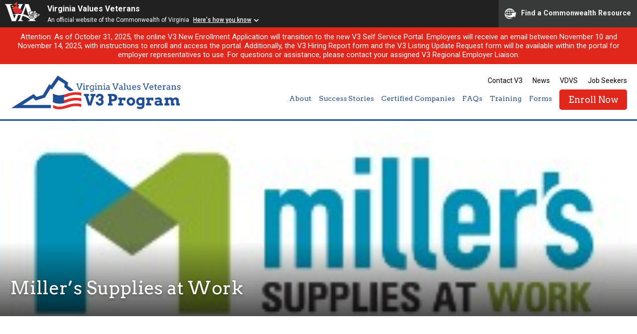

--- FILE ---
content_type: text/html; charset=UTF-8
request_url: https://dvsv3.com/certified-companies/millers-supplies-at-work
body_size: 35129
content:
<!DOCTYPE html>
<!--[if lt IE 7]> <html class="no-js lt-ie9 lt-ie8 lt-ie7" lang="en"> <![endif]-->
<!--[if IE 7]> <html class="no-js lt-ie9 lt-ie8" lang="en"> <![endif]-->
<!--[if IE 8]> <html class="no-js lt-ie9" lang="en"> <![endif]-->
<!--[if IE 9]> <html class="no-js ie9" lang="en"> <![endif]-->
<!--[if !IE]><!--> <html class="no-js" lang="en"> <!--<![endif]-->
	
	<head>
		<meta charset="utf-8">
		<meta http-equiv="X-UA-Compatible" content="IE=edge,chrome=1">
		<title> &raquo; Miller&#8217;s Supplies at Work</title>
		<meta name="viewport" content="width=device-width, initial-scale=1">
		<link rel="shortcut icon" href="https://dvsv3.com/wp-content/themes/dvs-v3/images/favicon.png" />
		<meta name='robots' content='max-image-preview:large' />
<link rel='dns-prefetch' href='//fonts.googleapis.com' />
<link rel="alternate" title="oEmbed (JSON)" type="application/json+oembed" href="https://dvsv3.com/wp-json/oembed/1.0/embed?url=https%3A%2F%2Fdvsv3.com%2Fcertified-companies%2Fmillers-supplies-at-work" />
<link rel="alternate" title="oEmbed (XML)" type="text/xml+oembed" href="https://dvsv3.com/wp-json/oembed/1.0/embed?url=https%3A%2F%2Fdvsv3.com%2Fcertified-companies%2Fmillers-supplies-at-work&#038;format=xml" />
		
	<style id='wp-img-auto-sizes-contain-inline-css' type='text/css'>
img:is([sizes=auto i],[sizes^="auto," i]){contain-intrinsic-size:3000px 1500px}
/*# sourceURL=wp-img-auto-sizes-contain-inline-css */
</style>
<style id='wp-emoji-styles-inline-css' type='text/css'>

	img.wp-smiley, img.emoji {
		display: inline !important;
		border: none !important;
		box-shadow: none !important;
		height: 1em !important;
		width: 1em !important;
		margin: 0 0.07em !important;
		vertical-align: -0.1em !important;
		background: none !important;
		padding: 0 !important;
	}
/*# sourceURL=wp-emoji-styles-inline-css */
</style>
<style id='wp-block-library-inline-css' type='text/css'>
:root{--wp-block-synced-color:#7a00df;--wp-block-synced-color--rgb:122,0,223;--wp-bound-block-color:var(--wp-block-synced-color);--wp-editor-canvas-background:#ddd;--wp-admin-theme-color:#007cba;--wp-admin-theme-color--rgb:0,124,186;--wp-admin-theme-color-darker-10:#006ba1;--wp-admin-theme-color-darker-10--rgb:0,107,160.5;--wp-admin-theme-color-darker-20:#005a87;--wp-admin-theme-color-darker-20--rgb:0,90,135;--wp-admin-border-width-focus:2px}@media (min-resolution:192dpi){:root{--wp-admin-border-width-focus:1.5px}}.wp-element-button{cursor:pointer}:root .has-very-light-gray-background-color{background-color:#eee}:root .has-very-dark-gray-background-color{background-color:#313131}:root .has-very-light-gray-color{color:#eee}:root .has-very-dark-gray-color{color:#313131}:root .has-vivid-green-cyan-to-vivid-cyan-blue-gradient-background{background:linear-gradient(135deg,#00d084,#0693e3)}:root .has-purple-crush-gradient-background{background:linear-gradient(135deg,#34e2e4,#4721fb 50%,#ab1dfe)}:root .has-hazy-dawn-gradient-background{background:linear-gradient(135deg,#faaca8,#dad0ec)}:root .has-subdued-olive-gradient-background{background:linear-gradient(135deg,#fafae1,#67a671)}:root .has-atomic-cream-gradient-background{background:linear-gradient(135deg,#fdd79a,#004a59)}:root .has-nightshade-gradient-background{background:linear-gradient(135deg,#330968,#31cdcf)}:root .has-midnight-gradient-background{background:linear-gradient(135deg,#020381,#2874fc)}:root{--wp--preset--font-size--normal:16px;--wp--preset--font-size--huge:42px}.has-regular-font-size{font-size:1em}.has-larger-font-size{font-size:2.625em}.has-normal-font-size{font-size:var(--wp--preset--font-size--normal)}.has-huge-font-size{font-size:var(--wp--preset--font-size--huge)}.has-text-align-center{text-align:center}.has-text-align-left{text-align:left}.has-text-align-right{text-align:right}.has-fit-text{white-space:nowrap!important}#end-resizable-editor-section{display:none}.aligncenter{clear:both}.items-justified-left{justify-content:flex-start}.items-justified-center{justify-content:center}.items-justified-right{justify-content:flex-end}.items-justified-space-between{justify-content:space-between}.screen-reader-text{border:0;clip-path:inset(50%);height:1px;margin:-1px;overflow:hidden;padding:0;position:absolute;width:1px;word-wrap:normal!important}.screen-reader-text:focus{background-color:#ddd;clip-path:none;color:#444;display:block;font-size:1em;height:auto;left:5px;line-height:normal;padding:15px 23px 14px;text-decoration:none;top:5px;width:auto;z-index:100000}html :where(.has-border-color){border-style:solid}html :where([style*=border-top-color]){border-top-style:solid}html :where([style*=border-right-color]){border-right-style:solid}html :where([style*=border-bottom-color]){border-bottom-style:solid}html :where([style*=border-left-color]){border-left-style:solid}html :where([style*=border-width]){border-style:solid}html :where([style*=border-top-width]){border-top-style:solid}html :where([style*=border-right-width]){border-right-style:solid}html :where([style*=border-bottom-width]){border-bottom-style:solid}html :where([style*=border-left-width]){border-left-style:solid}html :where(img[class*=wp-image-]){height:auto;max-width:100%}:where(figure){margin:0 0 1em}html :where(.is-position-sticky){--wp-admin--admin-bar--position-offset:var(--wp-admin--admin-bar--height,0px)}@media screen and (max-width:600px){html :where(.is-position-sticky){--wp-admin--admin-bar--position-offset:0px}}

/*# sourceURL=wp-block-library-inline-css */
</style><style id='global-styles-inline-css' type='text/css'>
:root{--wp--preset--aspect-ratio--square: 1;--wp--preset--aspect-ratio--4-3: 4/3;--wp--preset--aspect-ratio--3-4: 3/4;--wp--preset--aspect-ratio--3-2: 3/2;--wp--preset--aspect-ratio--2-3: 2/3;--wp--preset--aspect-ratio--16-9: 16/9;--wp--preset--aspect-ratio--9-16: 9/16;--wp--preset--color--black: #000000;--wp--preset--color--cyan-bluish-gray: #abb8c3;--wp--preset--color--white: #ffffff;--wp--preset--color--pale-pink: #f78da7;--wp--preset--color--vivid-red: #cf2e2e;--wp--preset--color--luminous-vivid-orange: #ff6900;--wp--preset--color--luminous-vivid-amber: #fcb900;--wp--preset--color--light-green-cyan: #7bdcb5;--wp--preset--color--vivid-green-cyan: #00d084;--wp--preset--color--pale-cyan-blue: #8ed1fc;--wp--preset--color--vivid-cyan-blue: #0693e3;--wp--preset--color--vivid-purple: #9b51e0;--wp--preset--gradient--vivid-cyan-blue-to-vivid-purple: linear-gradient(135deg,rgb(6,147,227) 0%,rgb(155,81,224) 100%);--wp--preset--gradient--light-green-cyan-to-vivid-green-cyan: linear-gradient(135deg,rgb(122,220,180) 0%,rgb(0,208,130) 100%);--wp--preset--gradient--luminous-vivid-amber-to-luminous-vivid-orange: linear-gradient(135deg,rgb(252,185,0) 0%,rgb(255,105,0) 100%);--wp--preset--gradient--luminous-vivid-orange-to-vivid-red: linear-gradient(135deg,rgb(255,105,0) 0%,rgb(207,46,46) 100%);--wp--preset--gradient--very-light-gray-to-cyan-bluish-gray: linear-gradient(135deg,rgb(238,238,238) 0%,rgb(169,184,195) 100%);--wp--preset--gradient--cool-to-warm-spectrum: linear-gradient(135deg,rgb(74,234,220) 0%,rgb(151,120,209) 20%,rgb(207,42,186) 40%,rgb(238,44,130) 60%,rgb(251,105,98) 80%,rgb(254,248,76) 100%);--wp--preset--gradient--blush-light-purple: linear-gradient(135deg,rgb(255,206,236) 0%,rgb(152,150,240) 100%);--wp--preset--gradient--blush-bordeaux: linear-gradient(135deg,rgb(254,205,165) 0%,rgb(254,45,45) 50%,rgb(107,0,62) 100%);--wp--preset--gradient--luminous-dusk: linear-gradient(135deg,rgb(255,203,112) 0%,rgb(199,81,192) 50%,rgb(65,88,208) 100%);--wp--preset--gradient--pale-ocean: linear-gradient(135deg,rgb(255,245,203) 0%,rgb(182,227,212) 50%,rgb(51,167,181) 100%);--wp--preset--gradient--electric-grass: linear-gradient(135deg,rgb(202,248,128) 0%,rgb(113,206,126) 100%);--wp--preset--gradient--midnight: linear-gradient(135deg,rgb(2,3,129) 0%,rgb(40,116,252) 100%);--wp--preset--font-size--small: 13px;--wp--preset--font-size--medium: 20px;--wp--preset--font-size--large: 36px;--wp--preset--font-size--x-large: 42px;--wp--preset--spacing--20: 0.44rem;--wp--preset--spacing--30: 0.67rem;--wp--preset--spacing--40: 1rem;--wp--preset--spacing--50: 1.5rem;--wp--preset--spacing--60: 2.25rem;--wp--preset--spacing--70: 3.38rem;--wp--preset--spacing--80: 5.06rem;--wp--preset--shadow--natural: 6px 6px 9px rgba(0, 0, 0, 0.2);--wp--preset--shadow--deep: 12px 12px 50px rgba(0, 0, 0, 0.4);--wp--preset--shadow--sharp: 6px 6px 0px rgba(0, 0, 0, 0.2);--wp--preset--shadow--outlined: 6px 6px 0px -3px rgb(255, 255, 255), 6px 6px rgb(0, 0, 0);--wp--preset--shadow--crisp: 6px 6px 0px rgb(0, 0, 0);}:where(.is-layout-flex){gap: 0.5em;}:where(.is-layout-grid){gap: 0.5em;}body .is-layout-flex{display: flex;}.is-layout-flex{flex-wrap: wrap;align-items: center;}.is-layout-flex > :is(*, div){margin: 0;}body .is-layout-grid{display: grid;}.is-layout-grid > :is(*, div){margin: 0;}:where(.wp-block-columns.is-layout-flex){gap: 2em;}:where(.wp-block-columns.is-layout-grid){gap: 2em;}:where(.wp-block-post-template.is-layout-flex){gap: 1.25em;}:where(.wp-block-post-template.is-layout-grid){gap: 1.25em;}.has-black-color{color: var(--wp--preset--color--black) !important;}.has-cyan-bluish-gray-color{color: var(--wp--preset--color--cyan-bluish-gray) !important;}.has-white-color{color: var(--wp--preset--color--white) !important;}.has-pale-pink-color{color: var(--wp--preset--color--pale-pink) !important;}.has-vivid-red-color{color: var(--wp--preset--color--vivid-red) !important;}.has-luminous-vivid-orange-color{color: var(--wp--preset--color--luminous-vivid-orange) !important;}.has-luminous-vivid-amber-color{color: var(--wp--preset--color--luminous-vivid-amber) !important;}.has-light-green-cyan-color{color: var(--wp--preset--color--light-green-cyan) !important;}.has-vivid-green-cyan-color{color: var(--wp--preset--color--vivid-green-cyan) !important;}.has-pale-cyan-blue-color{color: var(--wp--preset--color--pale-cyan-blue) !important;}.has-vivid-cyan-blue-color{color: var(--wp--preset--color--vivid-cyan-blue) !important;}.has-vivid-purple-color{color: var(--wp--preset--color--vivid-purple) !important;}.has-black-background-color{background-color: var(--wp--preset--color--black) !important;}.has-cyan-bluish-gray-background-color{background-color: var(--wp--preset--color--cyan-bluish-gray) !important;}.has-white-background-color{background-color: var(--wp--preset--color--white) !important;}.has-pale-pink-background-color{background-color: var(--wp--preset--color--pale-pink) !important;}.has-vivid-red-background-color{background-color: var(--wp--preset--color--vivid-red) !important;}.has-luminous-vivid-orange-background-color{background-color: var(--wp--preset--color--luminous-vivid-orange) !important;}.has-luminous-vivid-amber-background-color{background-color: var(--wp--preset--color--luminous-vivid-amber) !important;}.has-light-green-cyan-background-color{background-color: var(--wp--preset--color--light-green-cyan) !important;}.has-vivid-green-cyan-background-color{background-color: var(--wp--preset--color--vivid-green-cyan) !important;}.has-pale-cyan-blue-background-color{background-color: var(--wp--preset--color--pale-cyan-blue) !important;}.has-vivid-cyan-blue-background-color{background-color: var(--wp--preset--color--vivid-cyan-blue) !important;}.has-vivid-purple-background-color{background-color: var(--wp--preset--color--vivid-purple) !important;}.has-black-border-color{border-color: var(--wp--preset--color--black) !important;}.has-cyan-bluish-gray-border-color{border-color: var(--wp--preset--color--cyan-bluish-gray) !important;}.has-white-border-color{border-color: var(--wp--preset--color--white) !important;}.has-pale-pink-border-color{border-color: var(--wp--preset--color--pale-pink) !important;}.has-vivid-red-border-color{border-color: var(--wp--preset--color--vivid-red) !important;}.has-luminous-vivid-orange-border-color{border-color: var(--wp--preset--color--luminous-vivid-orange) !important;}.has-luminous-vivid-amber-border-color{border-color: var(--wp--preset--color--luminous-vivid-amber) !important;}.has-light-green-cyan-border-color{border-color: var(--wp--preset--color--light-green-cyan) !important;}.has-vivid-green-cyan-border-color{border-color: var(--wp--preset--color--vivid-green-cyan) !important;}.has-pale-cyan-blue-border-color{border-color: var(--wp--preset--color--pale-cyan-blue) !important;}.has-vivid-cyan-blue-border-color{border-color: var(--wp--preset--color--vivid-cyan-blue) !important;}.has-vivid-purple-border-color{border-color: var(--wp--preset--color--vivid-purple) !important;}.has-vivid-cyan-blue-to-vivid-purple-gradient-background{background: var(--wp--preset--gradient--vivid-cyan-blue-to-vivid-purple) !important;}.has-light-green-cyan-to-vivid-green-cyan-gradient-background{background: var(--wp--preset--gradient--light-green-cyan-to-vivid-green-cyan) !important;}.has-luminous-vivid-amber-to-luminous-vivid-orange-gradient-background{background: var(--wp--preset--gradient--luminous-vivid-amber-to-luminous-vivid-orange) !important;}.has-luminous-vivid-orange-to-vivid-red-gradient-background{background: var(--wp--preset--gradient--luminous-vivid-orange-to-vivid-red) !important;}.has-very-light-gray-to-cyan-bluish-gray-gradient-background{background: var(--wp--preset--gradient--very-light-gray-to-cyan-bluish-gray) !important;}.has-cool-to-warm-spectrum-gradient-background{background: var(--wp--preset--gradient--cool-to-warm-spectrum) !important;}.has-blush-light-purple-gradient-background{background: var(--wp--preset--gradient--blush-light-purple) !important;}.has-blush-bordeaux-gradient-background{background: var(--wp--preset--gradient--blush-bordeaux) !important;}.has-luminous-dusk-gradient-background{background: var(--wp--preset--gradient--luminous-dusk) !important;}.has-pale-ocean-gradient-background{background: var(--wp--preset--gradient--pale-ocean) !important;}.has-electric-grass-gradient-background{background: var(--wp--preset--gradient--electric-grass) !important;}.has-midnight-gradient-background{background: var(--wp--preset--gradient--midnight) !important;}.has-small-font-size{font-size: var(--wp--preset--font-size--small) !important;}.has-medium-font-size{font-size: var(--wp--preset--font-size--medium) !important;}.has-large-font-size{font-size: var(--wp--preset--font-size--large) !important;}.has-x-large-font-size{font-size: var(--wp--preset--font-size--x-large) !important;}
/*# sourceURL=global-styles-inline-css */
</style>

<style id='classic-theme-styles-inline-css' type='text/css'>
/*! This file is auto-generated */
.wp-block-button__link{color:#fff;background-color:#32373c;border-radius:9999px;box-shadow:none;text-decoration:none;padding:calc(.667em + 2px) calc(1.333em + 2px);font-size:1.125em}.wp-block-file__button{background:#32373c;color:#fff;text-decoration:none}
/*# sourceURL=/wp-includes/css/classic-themes.min.css */
</style>
<link rel='stylesheet' id='Fancybox CSS-css' href='https://dvsv3.com/wp-content/themes/dvs-v3/css/jquery.fancybox.css?ver=6.9' type='text/css' media='all' />
<link rel='stylesheet' id='DVSV3 Icons-css' href='https://dvsv3.com/wp-content/themes/dvs-v3/css/dvsv3-icons.css?ver=6.9' type='text/css' media='all' />
<link rel='stylesheet' id='Google Fonts-css' href='https://fonts.googleapis.com/css?family=Arvo%3A400%2C700%7CRoboto%3A400%2C500%2C700&#038;ver=6.9' type='text/css' media='all' />
<link rel='stylesheet' id='DVSV3 CSS-css' href='https://dvsv3.com/wp-content/themes/dvs-v3/style.css?ver=6.9' type='text/css' media='all' />
<link rel='stylesheet' id='wp-paginate-css' href='https://dvsv3.com/wp-content/plugins/wp-paginate/css/wp-paginate.css?ver=2.2.4' type='text/css' media='screen' />
<script type="text/javascript" src="https://dvsv3.com/wp-includes/js/jquery/jquery.min.js?ver=3.7.1" id="jquery-core-js"></script>
<script type="text/javascript" src="https://dvsv3.com/wp-includes/js/jquery/jquery-migrate.min.js?ver=3.4.1" id="jquery-migrate-js"></script>
<script type="text/javascript" src="https://dvsv3.com/wp-content/themes/dvs-v3/js/libs/modernizr-custom.js?ver=3.6.0" id="Modernizr-js"></script>
<script type="text/javascript" src="https://dvsv3.com/wp-content/themes/dvs-v3/js/jquery.fancybox.js?ver=3.3.5" id="Fancybox-js"></script>
<script type="text/javascript" src="https://dvsv3.com/wp-content/themes/dvs-v3/js/scrollimate.js?ver=0.1.2" id="Scrollimate-js"></script>
<script type="text/javascript" src="https://dvsv3.com/wp-content/themes/dvs-v3/js/jquery.matchHeight.js?ver=1.0" id="MatchHeight-js"></script>
<script type="text/javascript" src="https://dvsv3.com/wp-content/themes/dvs-v3/js/script.js?ver=1.0" id="Scripts-js"></script>
<link rel="https://api.w.org/" href="https://dvsv3.com/wp-json/" /><link rel="EditURI" type="application/rsd+xml" title="RSD" href="https://dvsv3.com/xmlrpc.php?rsd" />
<meta name="generator" content="WordPress 6.9" />
<link rel="canonical" href="https://dvsv3.com/certified-companies/millers-supplies-at-work" />
<link rel='shortlink' href='https://dvsv3.com/?p=17700' />
		<script src="https://www.developer.virginia.gov/media/developer/resources/branding-bar/brandingbar.php" data-item="va_aabrandingbar" aaname="Virginia Values Veterans"aatheme="aatheme-black" defer="" ></script>
	</head>
	
		
	<body id="millers-supplies-at-work" class="wp-singular dvsv3_companies-template-default single single-dvsv3_companies postid-17700 wp-theme-dvs-v3">
	<div id="commonBanner">
	        <a class="screenReaderOnly" title="Skip to Content" href="#skipPoint">Skip to Content</a>
	</div>

					<div class="alert">
									<p>Attention: As of October 31, 2025, the online V3 New Enrollment Application will transition to the new V3 Self Service Portal. Employers will receive an email between November 10 and November 14, 2025, with instructions to enroll and access the portal. Additionally, the V3 Hiring Report form and the V3 Listing Update Request form will be available within the portal for employer representatives to use. For questions or assistance, please contact your assigned V3 Regional Employer Liaison.</p>
							</div>
		
		<header id="site-header" class="row full">
			
			<div class="row">
				<a href="https://dvsv3.com" id="logo">DVS V3 Logo</a>
				<div id="nav-container">
					<div id="nav-trigger">
						<div id="hamburger-top"></div>
						<div id="hamburger-mid"></div>
						<div id="hamburger-btm"></div>
					</div><!-- #nav-trigger -->
					
					<nav id="global-nav">
						<ul>
							<li id="menu-item-11" class="menu-item menu-item-type-post_type menu-item-object-page menu-item-11"><a href="https://dvsv3.com/contact-v3">Contact V3</a></li>
<li id="menu-item-2124" class="menu-item menu-item-type-custom menu-item-object-custom menu-item-2124"><a href="https://dvsv3.com/news">News</a></li>
<li id="menu-item-12" class="menu-item menu-item-type-custom menu-item-object-custom menu-item-12"><a target="_blank" href="https://www.dvs.virginia.gov/">VDVS</a></li>
<li id="menu-item-13" class="menu-item menu-item-type-custom menu-item-object-custom menu-item-13"><a target="_blank" href="https://www.dvs.virginia.gov/employment-transition/virginia-values-veterans-v3-program/virginia-values-veterans-v3-transition-services">Job Seekers</a></li>
						</ul>
					</nav><!-- #global-nav -->
					
					<nav id="main-nav">
						<ul>
							<li id="menu-item-37" class="menu-item menu-item-type-post_type menu-item-object-page menu-item-has-children menu-item-37"><a href="https://dvsv3.com/about">About</a>
<ul class="sub-menu">
	<li id="menu-item-41" class="menu-item menu-item-type-post_type menu-item-object-page menu-item-41"><a href="https://dvsv3.com/about">About The Program</a></li>
	<li id="menu-item-64" class="menu-item menu-item-type-post_type menu-item-object-page menu-item-64"><a href="https://dvsv3.com/about/certification-process">Certification Process</a></li>
	<li id="menu-item-39" class="menu-item menu-item-type-post_type menu-item-object-page menu-item-39"><a href="https://dvsv3.com/about/v3-employment-grant">V3 Retention Grant</a></li>
	<li id="menu-item-19564" class="menu-item menu-item-type-post_type menu-item-object-page menu-item-19564"><a href="https://dvsv3.com/hiring-virginias-veterans-reservist-and-active-duty-service-members">Hiring Virginia’s Veterans, Reservist and Active Duty Service Members</a></li>
	<li id="menu-item-13454" class="menu-item menu-item-type-post_type menu-item-object-page menu-item-13454"><a href="https://dvsv3.com/hiring-virginias-women-veterans">Hiring Virginia’s Women Veterans</a></li>
	<li id="menu-item-19541" class="menu-item menu-item-type-post_type menu-item-object-page menu-item-19541"><a href="https://dvsv3.com/hiring-virginias-military-spouses-and-dependents">Hiring Virginia’s Military Spouses and Dependents</a></li>
	<li id="menu-item-38" class="menu-item menu-item-type-post_type menu-item-object-page menu-item-38"><a href="https://dvsv3.com/about/v3-team">V3 Team</a></li>
</ul>
</li>
<li id="menu-item-42" class="menu-item menu-item-type-post_type menu-item-object-page menu-item-has-children menu-item-42"><a href="https://dvsv3.com/success-stories">Success Stories</a>
<ul class="sub-menu">
	<li id="menu-item-44" class="menu-item menu-item-type-post_type menu-item-object-page menu-item-44"><a href="https://dvsv3.com/success-stories">Success Stories</a></li>
	<li id="menu-item-1950" class="menu-item menu-item-type-post_type menu-item-object-dvsv3_forms menu-item-1950"><a href="https://dvsv3.com/v3-forms/v3-company-success-story">Submit Your Success Story</a></li>
	<li id="menu-item-19571" class="menu-item menu-item-type-post_type menu-item-object-page menu-item-19571"><a href="https://dvsv3.com/edvs-newsletter">V3 Employer eDVS Newsletter</a></li>
	<li id="menu-item-19601" class="menu-item menu-item-type-post_type menu-item-object-page menu-item-19601"><a href="https://dvsv3.com/v3-employer-highlight">V3 Employer Highlight &#8211; Social Media</a></li>
	<li id="menu-item-19602" class="menu-item menu-item-type-post_type menu-item-object-page menu-item-19602"><a href="https://dvsv3.com/v3-transition-connection">V3 Employer Highlight &#8211; Newsletter</a></li>
</ul>
</li>
<li id="menu-item-45" class="menu-item menu-item-type-post_type menu-item-object-page menu-item-has-children menu-item-45"><a href="https://dvsv3.com/certified-companies">Certified Companies</a>
<ul class="sub-menu">
	<li id="menu-item-47" class="menu-item menu-item-type-post_type menu-item-object-page menu-item-47"><a href="https://dvsv3.com/certified-companies">Listings</a></li>
	<li id="menu-item-1965" class="menu-item menu-item-type-post_type menu-item-object-dvsv3_forms menu-item-1965"><a href="https://dvsv3.com/v3-forms/update-poc">POC Update Request</a></li>
</ul>
</li>
<li id="menu-item-49" class="menu-item menu-item-type-post_type menu-item-object-page menu-item-49"><a href="https://dvsv3.com/faqs">FAQs</a></li>
<li id="menu-item-48" class="menu-item menu-item-type-post_type menu-item-object-page menu-item-48"><a href="https://dvsv3.com/training">Training</a></li>
<li id="menu-item-50" class="menu-item menu-item-type-post_type_archive menu-item-object-dvsv3_forms menu-item-has-children menu-item-50"><a href="https://dvsv3.com/v3-forms">Forms</a>
<ul class="sub-menu">
	<li id="menu-item-1961" class="menu-item menu-item-type-post_type menu-item-object-dvsv3_forms menu-item-1961"><a href="https://dvsv3.com/v3-forms/v3-grant-application">V3 Employment Grant</a></li>
	<li id="menu-item-10114" class="menu-item menu-item-type-post_type menu-item-object-page menu-item-10114"><a href="https://dvsv3.com/transition-connection-job-sharing-form">Transition Connection Job Sharing Form</a></li>
	<li id="menu-item-1977" class="menu-item menu-item-type-post_type menu-item-object-dvsv3_forms menu-item-1977"><a href="https://dvsv3.com/v3-forms/v3-company-success-story">V3 Company Success Story</a></li>
</ul>
</li>
<li id="menu-item-28015" class="btn red menu-item menu-item-type-custom menu-item-object-custom menu-item-28015"><a href="https://v3.dvs.virginia.gov/user/enrollment">Enroll Now</a></li>
						</ul>
					</nav><!-- #main-nav -->
				</div>
			</div><!-- .row -->
		</header><!-- #site-header -->
		<div id="header-dummy"></div>
		<nav id="mobile-nav">
			<ul>
				<li class="menu-item menu-item-type-post_type menu-item-object-page menu-item-has-children menu-item-37"><a href="https://dvsv3.com/about">About</a>
<ul class="sub-menu">
	<li class="menu-item menu-item-type-post_type menu-item-object-page menu-item-41"><a href="https://dvsv3.com/about">About The Program</a></li>
	<li class="menu-item menu-item-type-post_type menu-item-object-page menu-item-64"><a href="https://dvsv3.com/about/certification-process">Certification Process</a></li>
	<li class="menu-item menu-item-type-post_type menu-item-object-page menu-item-39"><a href="https://dvsv3.com/about/v3-employment-grant">V3 Retention Grant</a></li>
	<li class="menu-item menu-item-type-post_type menu-item-object-page menu-item-19564"><a href="https://dvsv3.com/hiring-virginias-veterans-reservist-and-active-duty-service-members">Hiring Virginia’s Veterans, Reservist and Active Duty Service Members</a></li>
	<li class="menu-item menu-item-type-post_type menu-item-object-page menu-item-13454"><a href="https://dvsv3.com/hiring-virginias-women-veterans">Hiring Virginia’s Women Veterans</a></li>
	<li class="menu-item menu-item-type-post_type menu-item-object-page menu-item-19541"><a href="https://dvsv3.com/hiring-virginias-military-spouses-and-dependents">Hiring Virginia’s Military Spouses and Dependents</a></li>
	<li class="menu-item menu-item-type-post_type menu-item-object-page menu-item-38"><a href="https://dvsv3.com/about/v3-team">V3 Team</a></li>
</ul>
</li>
<li class="menu-item menu-item-type-post_type menu-item-object-page menu-item-has-children menu-item-42"><a href="https://dvsv3.com/success-stories">Success Stories</a>
<ul class="sub-menu">
	<li class="menu-item menu-item-type-post_type menu-item-object-page menu-item-44"><a href="https://dvsv3.com/success-stories">Success Stories</a></li>
	<li class="menu-item menu-item-type-post_type menu-item-object-dvsv3_forms menu-item-1950"><a href="https://dvsv3.com/v3-forms/v3-company-success-story">Submit Your Success Story</a></li>
	<li class="menu-item menu-item-type-post_type menu-item-object-page menu-item-19571"><a href="https://dvsv3.com/edvs-newsletter">V3 Employer eDVS Newsletter</a></li>
	<li class="menu-item menu-item-type-post_type menu-item-object-page menu-item-19601"><a href="https://dvsv3.com/v3-employer-highlight">V3 Employer Highlight &#8211; Social Media</a></li>
	<li class="menu-item menu-item-type-post_type menu-item-object-page menu-item-19602"><a href="https://dvsv3.com/v3-transition-connection">V3 Employer Highlight &#8211; Newsletter</a></li>
</ul>
</li>
<li class="menu-item menu-item-type-post_type menu-item-object-page menu-item-has-children menu-item-45"><a href="https://dvsv3.com/certified-companies">Certified Companies</a>
<ul class="sub-menu">
	<li class="menu-item menu-item-type-post_type menu-item-object-page menu-item-47"><a href="https://dvsv3.com/certified-companies">Listings</a></li>
	<li class="menu-item menu-item-type-post_type menu-item-object-dvsv3_forms menu-item-1965"><a href="https://dvsv3.com/v3-forms/update-poc">POC Update Request</a></li>
</ul>
</li>
<li class="menu-item menu-item-type-post_type menu-item-object-page menu-item-49"><a href="https://dvsv3.com/faqs">FAQs</a></li>
<li class="menu-item menu-item-type-post_type menu-item-object-page menu-item-48"><a href="https://dvsv3.com/training">Training</a></li>
<li class="menu-item menu-item-type-post_type_archive menu-item-object-dvsv3_forms menu-item-has-children menu-item-50"><a href="https://dvsv3.com/v3-forms">Forms</a>
<ul class="sub-menu">
	<li class="menu-item menu-item-type-post_type menu-item-object-dvsv3_forms menu-item-1961"><a href="https://dvsv3.com/v3-forms/v3-grant-application">V3 Employment Grant</a></li>
	<li class="menu-item menu-item-type-post_type menu-item-object-page menu-item-10114"><a href="https://dvsv3.com/transition-connection-job-sharing-form">Transition Connection Job Sharing Form</a></li>
	<li class="menu-item menu-item-type-post_type menu-item-object-dvsv3_forms menu-item-1977"><a href="https://dvsv3.com/v3-forms/v3-company-success-story">V3 Company Success Story</a></li>
</ul>
</li>
<li class="btn red menu-item menu-item-type-custom menu-item-object-custom menu-item-28015"><a href="https://v3.dvs.virginia.gov/user/enrollment">Enroll Now</a></li>
			</ul>
		</nav><!-- #mobile-nav -->  

		<section id="page-feature" class="row full" style="background-image: url(https://dvsv3.com/wp-content/uploads/Millers-supplies.jpg);">
			<div class="row">
				<h1>Miller&#8217;s Supplies at Work</h1>			</div><!-- .row -->
			<div class="shade"></div>
			<div class="inner"><img width="260" height="88" src="https://dvsv3.com/wp-content/uploads/Millers-supplies.jpg" class="attachment-page_feature size-page_feature wp-post-image" alt="" decoding="async" /></div>
		</section><!-- #home-feature -->

		<main id="main" class="row full">
			<div class="row">
				<div class="inner">
					<div class="post-content">
											</div>
				</div><!-- .inner -->
			</div><!-- .row -->
		</main><!-- #main -->

		
	
		<footer id="site-footer" class="row full">
			<div class="row">
				<nav id="footer-nav">
					<a href="https://dvsv3.com">Home</a>
					<a href="https://dvsv3.com/contact-v3">Contact V3</a>
<a href="https://dvsv3.com/news">News</a>
<a target="_blank" href="https://www.dvs.virginia.gov/">VDVS</a>
<a target="_blank" href="https://www.dvs.virginia.gov/employment-transition/virginia-values-veterans-v3-program/virginia-values-veterans-v3-transition-services">Job Seekers</a>
				</nav><!-- .footer-nav -->
				<nav id="social-nav">
					<a href="https://www.eventbrite.com/org/3809838485?ref=eorgbtn" target="_blank"><span>Event Brite</span><div class="icon-eventbrite"></div></a>
					<a href="http://facebook.com/VETEservices" target="_blank"><span>Facebook</span><div class="icon-facebook"></div></a>
					<a href="http://twitter.com/VETEservices" target="_blank"><span>Twitter</span><div class="icon-twitter"></div></a>
					<a href="https://www.youtube.com/channel/UC0dzDTXaktNcP0T3hPEBISw" target="_blank"><span>Youtube</span><div class="icon-youtube"></div></a>
					<a href="https://www.linkedin.com/company/veteservices" target="_blank"><span>LinkedIn</span><div class="icon-linkedin"></div></a>
				</nav><!-- #social-nav -->
			</div><!-- .row -->
			<hr class="row-rule">
			<div class="row">
				<div class="inner">
					<div class="dvs-foot-icon"></div>
					<p>Virginia Values Veterans (V3) is an official Commonwealth of Virginia<br>
					Department of Veterans Services Program. &copy; 2026<br>
					<a href="/ada-notice">ADA Notice</a></p>
				</div>
			</div>
		</footer><!-- #site-footer -->
	<script type="speculationrules">
{"prefetch":[{"source":"document","where":{"and":[{"href_matches":"/*"},{"not":{"href_matches":["/wp-*.php","/wp-admin/*","/wp-content/uploads/*","/wp-content/*","/wp-content/plugins/*","/wp-content/themes/dvs-v3/*","/*\\?(.+)"]}},{"not":{"selector_matches":"a[rel~=\"nofollow\"]"}},{"not":{"selector_matches":".no-prefetch, .no-prefetch a"}}]},"eagerness":"conservative"}]}
</script>
<script id="wp-emoji-settings" type="application/json">
{"baseUrl":"https://s.w.org/images/core/emoji/17.0.2/72x72/","ext":".png","svgUrl":"https://s.w.org/images/core/emoji/17.0.2/svg/","svgExt":".svg","source":{"concatemoji":"https://dvsv3.com/wp-includes/js/wp-emoji-release.min.js?ver=6.9"}}
</script>
<script type="module">
/* <![CDATA[ */
/*! This file is auto-generated */
const a=JSON.parse(document.getElementById("wp-emoji-settings").textContent),o=(window._wpemojiSettings=a,"wpEmojiSettingsSupports"),s=["flag","emoji"];function i(e){try{var t={supportTests:e,timestamp:(new Date).valueOf()};sessionStorage.setItem(o,JSON.stringify(t))}catch(e){}}function c(e,t,n){e.clearRect(0,0,e.canvas.width,e.canvas.height),e.fillText(t,0,0);t=new Uint32Array(e.getImageData(0,0,e.canvas.width,e.canvas.height).data);e.clearRect(0,0,e.canvas.width,e.canvas.height),e.fillText(n,0,0);const a=new Uint32Array(e.getImageData(0,0,e.canvas.width,e.canvas.height).data);return t.every((e,t)=>e===a[t])}function p(e,t){e.clearRect(0,0,e.canvas.width,e.canvas.height),e.fillText(t,0,0);var n=e.getImageData(16,16,1,1);for(let e=0;e<n.data.length;e++)if(0!==n.data[e])return!1;return!0}function u(e,t,n,a){switch(t){case"flag":return n(e,"\ud83c\udff3\ufe0f\u200d\u26a7\ufe0f","\ud83c\udff3\ufe0f\u200b\u26a7\ufe0f")?!1:!n(e,"\ud83c\udde8\ud83c\uddf6","\ud83c\udde8\u200b\ud83c\uddf6")&&!n(e,"\ud83c\udff4\udb40\udc67\udb40\udc62\udb40\udc65\udb40\udc6e\udb40\udc67\udb40\udc7f","\ud83c\udff4\u200b\udb40\udc67\u200b\udb40\udc62\u200b\udb40\udc65\u200b\udb40\udc6e\u200b\udb40\udc67\u200b\udb40\udc7f");case"emoji":return!a(e,"\ud83e\u1fac8")}return!1}function f(e,t,n,a){let r;const o=(r="undefined"!=typeof WorkerGlobalScope&&self instanceof WorkerGlobalScope?new OffscreenCanvas(300,150):document.createElement("canvas")).getContext("2d",{willReadFrequently:!0}),s=(o.textBaseline="top",o.font="600 32px Arial",{});return e.forEach(e=>{s[e]=t(o,e,n,a)}),s}function r(e){var t=document.createElement("script");t.src=e,t.defer=!0,document.head.appendChild(t)}a.supports={everything:!0,everythingExceptFlag:!0},new Promise(t=>{let n=function(){try{var e=JSON.parse(sessionStorage.getItem(o));if("object"==typeof e&&"number"==typeof e.timestamp&&(new Date).valueOf()<e.timestamp+604800&&"object"==typeof e.supportTests)return e.supportTests}catch(e){}return null}();if(!n){if("undefined"!=typeof Worker&&"undefined"!=typeof OffscreenCanvas&&"undefined"!=typeof URL&&URL.createObjectURL&&"undefined"!=typeof Blob)try{var e="postMessage("+f.toString()+"("+[JSON.stringify(s),u.toString(),c.toString(),p.toString()].join(",")+"));",a=new Blob([e],{type:"text/javascript"});const r=new Worker(URL.createObjectURL(a),{name:"wpTestEmojiSupports"});return void(r.onmessage=e=>{i(n=e.data),r.terminate(),t(n)})}catch(e){}i(n=f(s,u,c,p))}t(n)}).then(e=>{for(const n in e)a.supports[n]=e[n],a.supports.everything=a.supports.everything&&a.supports[n],"flag"!==n&&(a.supports.everythingExceptFlag=a.supports.everythingExceptFlag&&a.supports[n]);var t;a.supports.everythingExceptFlag=a.supports.everythingExceptFlag&&!a.supports.flag,a.supports.everything||((t=a.source||{}).concatemoji?r(t.concatemoji):t.wpemoji&&t.twemoji&&(r(t.twemoji),r(t.wpemoji)))});
//# sourceURL=https://dvsv3.com/wp-includes/js/wp-emoji-loader.min.js
/* ]]> */
</script>

<!-- Helium GA script --> 

<script>
  (function(i,s,o,g,r,a,m){i['GoogleAnalyticsObject']=r;i[r]=i[r]||function(){
  (i[r].q=i[r].q||[]).push(arguments)},i[r].l=1*new Date();a=s.createElement(o),
  m=s.getElementsByTagName(o)[0];a.async=1;a.src=g;m.parentNode.insertBefore(a,m)
  })(window,document,'script','//www.google-analytics.com/analytics.js','ga');

  ga('create', 'UA-74343297-1', 'auto');
  ga('send', 'pageview');

</script>

	</body>
</html>

--- FILE ---
content_type: text/css
request_url: https://dvsv3.com/wp-content/themes/dvs-v3/css/dvsv3-icons.css?ver=6.9
body_size: 910
content:
@import url('dvsv3-icons-codes.css');
@import url('dvsv3-icons-ie7-codes.css');

@font-face {
  font-family: 'dvsv3-icons';
  src: url('../font/dvsv3-icons.eot?3760500');
  src: url('../font/dvsv3-icons.svg?3760500#dvsv3-icons') format('svg'),
	   url('../font/dvsv3-icons.eot?3760500#iefix') format('embedded-opentype'),
       url('../font/dvsv3-icons.woff2?3760500') format('woff2'),
       url('../font/dvsv3-icons.woff?3760500') format('woff'),
       url('../font/dvsv3-icons.ttf?3760500') format('truetype');
  font-weight: normal;
  font-style: normal;
}
 
 [class^="icon-"]:before, [class*=" icon-"]:before {
  font-family: "dvsv3-icons";
  font-style: normal;
  font-weight: normal;
  speak: none;
  display: inline-block;
  text-decoration: inherit;
  text-align: center;
  font-variant: normal;
  text-transform: none;
  -webkit-font-smoothing: antialiased;
  -moz-osx-font-smoothing: grayscale;
}


--- FILE ---
content_type: application/javascript
request_url: https://dvsv3.com/wp-content/themes/dvs-v3/js/scrollimate.js?ver=0.1.2
body_size: 14161
content:
/*
 * Scrollimate 0.1.2 - A Jquery Scrolling Animation Plugin
 *
 * Author: Jacob Lowe (redeyeoperations.com)
 * Twitter Handle @jacoblowe2dot0
 *
 * Copyright (c) 2010 Jacob Lowe (http://redeyeoperations.com)
 * Dual licensed under the MIT (MIT-LICENSE.txt)
 * and GPL (GPL-LICENSE.txt) licenses.
 *
 * 
 * Built for jQuery library
 * http://jquery.com
 * TODO: Add resize listener to resize window 
 *
 */

(function($){
    var data = {},
        //Set of utilites for plugin
        utils = {
          // Get keys of object
          getKeys : function(obj){
              var ar = [];
              for (var key in obj) {
                 ar.push(key);
              }
              //returns as array
              return ar;
          },
          //get size of object
          size: function(obj){
              var size = 0, key;
              for (key in obj) {
                  if (obj.hasOwnProperty(key)) size++;
              }
              //returns interger
              return size;
          }
        },
        count = [],
        calc, y, sk, ek, ele,
        //TODO Combine change and offset into one method
        calculate = {
          //Abstract change
          change : function(i ,key){

            //Get units of keys (start v. end)
            //In more addvanced cases there need to a parser that will get out differnt values of key values to compare change
            var start = parse.units(i, key, 'start'),
              end = parse.units(i, key, 'end'), n, res;

            //If unit is a bracketed unit
            if(typeof start === 'object' && typeof end === 'object'){
                n = 0;
                res = [];
                //Loop through all values
                while( n < start.length){
                  res.push((start[n] - end[n]) * (-1));
                  n += 1;
                }
            }
            //If unit is a suffix or number
            else{
              res = (start - end) * (-1);
            }

            //push data to global data for future use
            data[i].change.css[key] = res;

          },
          offset : function(i, key, percent){

            var start = data[i].change.css[key], res;

            if(typeof start === 'object'){
                n = 0;
                res = [];
                //Loop through all values
                while( n < start.length){
                  res.push(start[n] * percent);
                  n += 1;
                }
            }
            //If unit is a suffix or number
            else{
              res = start * percent;
            }

            return res;

          }
        },
        parse = {
            params : function(i){
                //define the chang object literal
                data[i].change = {};
                // Calculate the amount of pixels in scroll area
                calc = data[i].param.end - data[i].param.start;
                //Add data to global data
                data[i].change.scroll = calc;
                //Now lets get the amount of change between each key
                //=================================//
                //Defineing change.css
                data[i].change.css = {};
                //get array of startkeys
                sk = utils.getKeys(data[i].start);
                //get array of endkeys
                ek = utils.getKeys(data[i].end);
                //loop through all start keys
                for(y =0; y < sk.length; y += 1){
                  
                    calculate.change(i, sk[y]);
                  
                //Close for
                }
                
            },
            // Need to create an abstract for unit type
            //then save to to data structure
            units : function(n, key, type){

              //Array of supported units first is suffix second is bracketed values 
              var supported = [/^\-*\.*[0-9]+\.*[0-9]*(%|[a-z]+)+/, /[a-z]+[A-Z]*\(( ?\-*[0-9]?.?[0-9]+,*[a-z]* ?)+\)/],
                //Actual Value
                value = data[n][type][key],
                //Interger to iterate
                i = 0,
                //A flag to stop while loop
                notFound = true;
              // Loop through all supprted values until find
              while(i < supported.length && notFound){
                // Test for support
                if(supported[i].test(value)){
                  //We have found a supported unit
                  //Lets make a unit and format
                  if(typeof data[n].unit === 'undefined' && typeof data[n].format === 'undefined'){
                    data[n].unit = {};
                    data[n].format = {};
                  }
                  
                  // Found bracketed values
                  // TODO : Now since we have a function to split up intergerd in a brakets
                  // Now I need to make it into a multi functional split so i can split then
                  // calculate every interger individually.
                  if(i >= 1){

                    var pre, suf;

                    //Split apart at brackets
                    value = value.split(/[\(\)]/g);

                    pre = value[0];

                    // Split apart values
                    value = value[1].split(',');

                    if(value.length === 1){
                      // Store unit
                      if(typeof data[n].unit[key] === 'undefined' && typeof data[n].format[key] === 'undefined'){
                        suf = value[0].match(/[a-z]+/)[0];
                        data[n].unit[key] = [pre, suf];
                        //Bracketed Suffix
                        data[n].format[key] = 'bs';
                      }

                      value = value[0].split(/[a-z]+/);
                      value = parseFloat(value[0]);
       
                    }else{
                      var q = 0;

                      if(typeof data[n].unit[key] === 'undefined' && typeof data[n].format[key] === 'undefined'){
                        data[n].unit[key] = pre;
                        //Bracketed
                        data[n].format[key] = 'b';
                      }

                      while(q < value.length){
                        value[q] = parseFloat(value[q]);
                        q += 1;
                      }

                    }


                  }
                  else{

                    //Lets strip to the intergers and add the modifier
                    calc = parseFloat(value);
                    //TODO test for exact unit so that we can handle advanced case
                    //Lets push our unit & format into our data
                    if(typeof data[n].unit[key] === 'undefined' && typeof data[n].format[key] === 'undefined'){
                      data[n].unit[key] = value.replace(calc, '');
                      data[n].format[key] = 's';
                    }

                    //Set the value
                    value = calc;

                  }

                  //build raw data
                  if(typeof data[n].raw === 'undefined'){
                    data[n].raw = {};
                  }
                  //build raw type
                  if(typeof data[n].raw[type] === 'undefined'){
                    data[n].raw[type] = {};
                  }
                  // Store raw data
                  data[n].raw[type][key] = data[n][type][key];

                  //Let just store the value in this nice format
                  data[n][type][key] = value;
  
                  //stop our while loop
                  notFound = false;
                }

                i += 1;

              }

              //Check if we even found a unit if not just add 
              return (notFound) ? parseFloat(value) : value;

            },
            //Checking amount of chang then applying to values
            change : function(i, scrollTop){
              //Defining percent
              var percent, obj = {}, keys = utils.getKeys(data[i].change.css), offset;
              //Get position realtive to scroll area
              calc = scrollTop - data[i].param.start;
              // Find percent of scroll area
              percent = calc / data[i].change.scroll;

              // loop through values and store in obj
              for (y=0;y < utils.size(data[i].change.css); y += 1){
                  //Calculate the offset relative to entire change
                  offset = calculate.offset(i, keys[y], percent);

                  
                  //Let make out css obj
                  //Finde out how to format result
                  if(typeof data[i].format === 'undefined'){
                    //Normal result
                    calc = data[i].start[keys[y]] + offset;

                  }else{
          
                    switch(data[i].format[keys[y]]){
                      //Bracketed Value
                      case 'b' : 

                        var n = 0;
                        calc = [];

                        while(n < offset.length){
                          if(n === 3){
                            calc.push(data[i].start[keys[y]][n] + offset[n]);
                          }else{
                            calc.push( Math.round(data[i].start[keys[y]][n] + offset[n]));
                          }

                          n += 1;
                        } 
                        //Need to a suffix to end
                        calc = data[i].unit[keys[y]] + '(' + calc.join(',') + ')';
                        break;
                      // Is a bracketed value with a suffix
                      case 'bs' : 
                        calc = data[i].unit[keys[y]][0] + '(' + (data[i].start[keys[y]] + offset) + data[i].unit[keys[y]][1] + ')';
                        break;
                      // Value with a suffix
                      case 's' :
                        // Normal Interger
                        calc = (data[i].start[keys[y]] + offset) + data[i].unit[keys[y]];
                        break;

                      default :

                        calc = data[i].start[keys[y]] + offset;
                        break;

                    }
            
                  }
                  
                  obj[keys[y]] = calc;
              }
              //return object for usage in move
              return obj;
                
            }
        },
        move = function(i, scrollTop){
          // Defing change and also another int to avois conflicts
          var change = parse.change(i, scrollTop);

          $('.scrollimate-' + i).css(change);
            
        },
        handle = function (scrollTop) {
          //define new var for handler interger
          // to avoid conflicts
          var z;
          //Loop through all element that have scrolimate applied
          for (z=0; z < utils.size(data); z += 1){
              //Setting state for elements
              if(typeof(data[z].state) === 'undefined'){
                //Starting as true to fix css if scrolled down the page already on load
                data[z].state = true;
              }
              //Setting orientation above or below
              if(typeof(data[z].orientation) === 'undefined'){
                //Set orientation state start as null
                data[z].orientation = null;
              }
              //Check if it in the right area
              if(scrollTop > data[z].param.start && scrollTop < data[z].param.end){
                // If the change object is defined
                if(typeof data[z].change === 'object'){
                  // Let start moving our element
                  move(z, scrollTop);
                  data[z].state = true;
                  data[z].orientation = null;
                }else{
                  //Lets define that change object
                  //parse.params(y);
                }
              //close if
              }else if (scrollTop < data[z].param.start){
                if(data[z].state || data[z].orientation === 'below'){
                  $('.scrollimate-' + z).css((typeof data[z].raw === 'undefined') ? data[z].start : data[z].raw.start);
                  //If callback is defined then lets call it
                  if(typeof(data[z].settings.start) === 'function'){
                      data[z].settings.start(z);
                  }
                  data[z].state = false;
                  data[z].orientation = 'above';
                }
              }else if (scrollTop > data[z].param.end){
                if(data[z].state || data[z].orientation === 'above'){
                  $('.scrollimate-' + z).css((typeof data[z].raw === 'undefined') ? data[z].end : data[z].raw.end);
                  //If callback is defined then lets call it
                  if(typeof(data[z].settings.end) === 'function'){
                      data[z].settings.end(z);
                  }
                  data[z].state = false;
                  data[z].orientation = 'below';
                }
              }
          // Close for loop
          }
        // Close handle
        };
    // Adding scrollimate to jquery scope
    $.fn.scrollimate = function (param, start, end, settings) {
        //defining element
        ele = $(this);
        //adding the appropiate
        ele
          .attr('rel', count.length)
          .addClass('scrollimate-' + count.length)
          .css(start);
        //Setting all incoming data to global data
        data[count.length] = {
            param :     (typeof param === 'object') ? param : {},
            start :        (typeof start === 'object') ? start : {},
            end :         (typeof end === 'object') ? end : {},
            settings :   (typeof settings === 'object') ? settings : {}
        };
        // Intial setup
        parse.params(count.length);
        //Lets count elements
        count.push(0);
        // return ele for chaining
        return ele;
    };
    //scroll event listener
    $(window).scroll(function(){
        // Throw scrolltop into handle
        handle($(this).scrollTop());

    });
}(jQuery));



--- FILE ---
content_type: image/svg+xml
request_url: https://dvsv3.com/wp-content/themes/dvs-v3/images/icons/linkedin.svg
body_size: 928
content:
<svg id="Layer_1" data-name="Layer 1" xmlns="http://www.w3.org/2000/svg" xmlns:xlink="http://www.w3.org/1999/xlink" viewBox="0 0 100 100"><defs><style>.cls-1,.cls-2,.cls-4{fill:#fff;}.cls-1{clip-rule:evenodd;}.cls-2{fill-rule:evenodd;}.cls-3{clip-path:url(#clip-path);}</style><clipPath id="clip-path"><path class="cls-1" d="M50,5A45,45,0,1,0,95,50,45,45,0,0,0,50,5ZM35,65h7.5V42.5H35Zm3.75-25.84A4.16,4.16,0,1,1,42.88,35,4.14,4.14,0,0,1,38.75,39.16ZM68.75,65H61.26V54.27c0-7.05-7.51-6.46-7.51,0V65h-7.5V42.5h7.5v4.1c3.27-6.06,15-6.51,15,5.8Z"/></clipPath></defs><title>linkedin</title><path class="cls-2" d="M50,5A45,45,0,1,0,95,50,45,45,0,0,0,50,5ZM35,65h7.5V42.5H35Zm3.75-25.84A4.16,4.16,0,1,1,42.88,35,4.14,4.14,0,0,1,38.75,39.16ZM68.75,65H61.26V54.27c0-7.05-7.51-6.46-7.51,0V65h-7.5V42.5h7.5v4.1c3.27-6.06,15-6.51,15,5.8Z"/><g class="cls-3"><rect class="cls-4" x="-13.75" y="-13.75" width="127.5" height="127.5"/></g></svg>